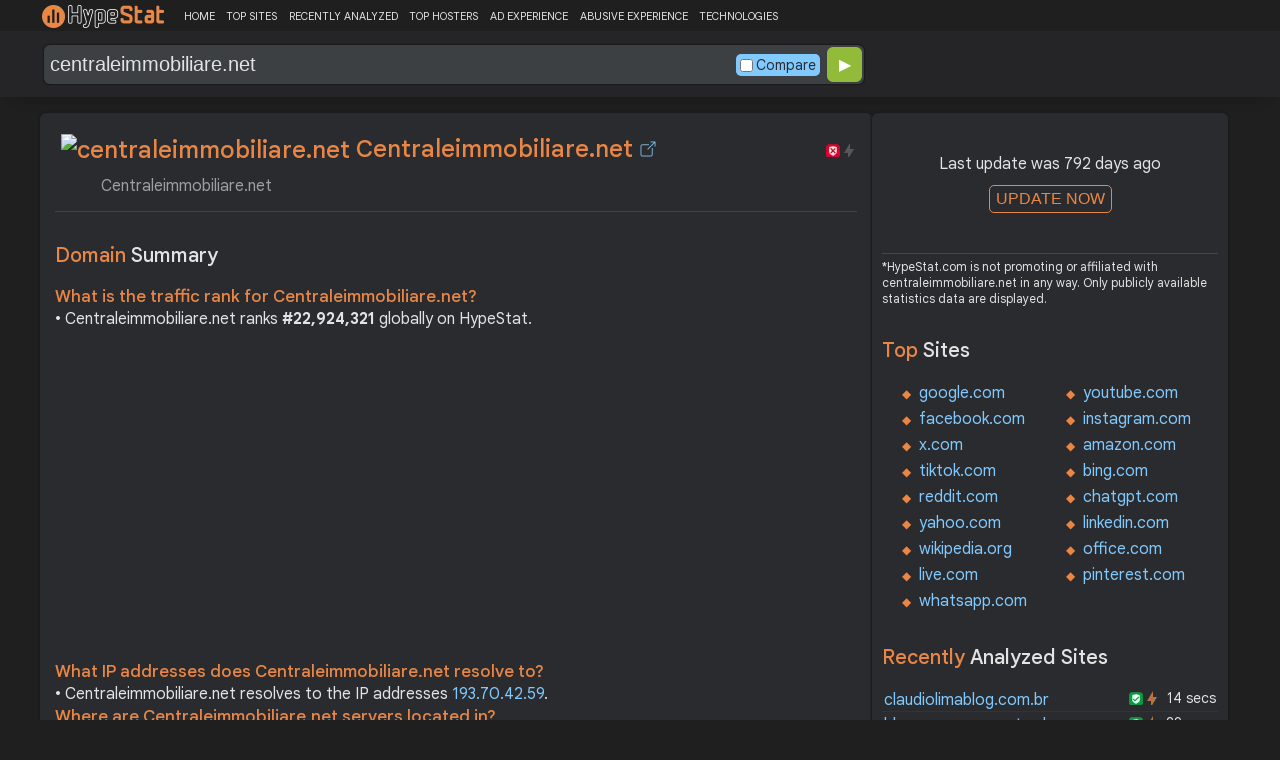

--- FILE ---
content_type: text/html; charset=UTF-8
request_url: https://hypestat.com/info/centraleimmobiliare.net
body_size: 10534
content:
<!DOCTYPE html>
<html lang="en">
<head>
	<meta http-equiv="Content-Type" content="text/html; charset=utf-8">
	<meta http-equiv="X-UA-Compatible" content="IE=edge">
	<link rel="canonical" href="https://hypestat.com/info/centraleimmobiliare.net">
    <meta name="viewport" content="width=device-width, height=device-height, initial-scale=1.0, minimum-scale=1.0">
	<title>Centraleimmobiliare.net ▷ centraleimmobiliare.net</title>
	<meta name="description" content="centraleimmobiliare.net receives about n/a unique visitors per day, and it is ranked 22,924,321 in the world. centraleimmobiliare.net uses IIS, Microsoft ASP.NET, Windows Server web technologies. centraleimmobiliare.net links to network IP address 193.70.42.59. Find more data about centraleimmobiliare.">
	<meta name="robots" content="index,follow">
	<meta name="csrf-token" content="eb1415cf18f7503293f21288f000c9da59aebf9ede45306b479eed20e4bd934c">
	<meta property="og:title" content="Centraleimmobiliare.net ▷ centraleimmobiliare.net">
	<meta property="og:description" content="centraleimmobiliare.net receives about n/a unique visitors per day, and it is ranked 22,924,321 in the world. centraleimmobiliare.net uses IIS, Microsoft ASP.NET, Windows Server web technologies. centraleimmobiliare.net links to network IP address 193.70.42.59. Find more data about centraleimmobiliare.">
	    <script>(function() { const w = window.screen.width;const h = window.screen.height;if (w === h || (w === 1280 && h === 1200) || (w === 1200 && h === 1280)) { window.location.href = "/444.php";}})();</script>

	<link rel="preconnect" href="https://fonts.googleapis.com" crossorigin>
	<link rel="preconnect" href="https://fonts.gstatic.com" crossorigin>
	<link rel="preconnect" href="https://www.googletagmanager.com" crossorigin>
	<link rel="preconnect" href="https://www.googletagservices.com" crossorigin>
    <link rel="preconnect" href="https://www.google-analytics.com" crossorigin>
	<link rel="preconnect" href="https://static.addtoany.com" crossorigin>
	<link rel="preconnect" href="https://adservice.google.com" crossorigin>
    <link rel="preconnect" href="https://googleads.g.doubleclick.net" crossorigin>
    <link rel="preconnect" href="https://pagead2.googlesyndication.com" crossorigin>
    <link rel="preconnect" href="https://tpc.googlesyndication.com" crossorigin>

    <link rel="dns-prefetch" href="https://adservice.google.com" crossorigin>
    <link rel="dns-prefetch" href="https://googleads.g.doubleclick.net" crossorigin>
    <link rel="dns-prefetch" href="https://pagead2.googlesyndication.com" crossorigin>
    <link rel="dns-prefetch" href="https://tpc.googlesyndication.com" crossorigin>
	<link rel="dns-prefetch" href="https://fonts.googleapis.com" crossorigin>
	<link rel="dns-prefetch" href="https://fonts.gstatic.com" crossorigin>
	<link rel="dns-prefetch" href="https://www.googletagmanager.com" crossorigin>
	<link rel="dns-prefetch" href="https://www.googletagservices.com" crossorigin>
    <link rel="dns-prefetch" href="https://www.google-analytics.com" crossorigin>
    <link rel="dns-prefetch" href="https://static.addtoany.com" crossorigin>

	<link rel="preload" href="https://fonts.googleapis.com/css2?family=Google+Sans+Text:wght@400;500;700&amp;display=swap" as="style" crossorigin="anonymous">
	<link rel="stylesheet" href="https://fonts.googleapis.com/css2?family=Google+Sans+Text:wght@400;500;700&amp;display=swap" crossorigin="anonymous">

    <link rel="preload" href="https://hypestat.com/css/style.css?v=65" as="style" crossorigin="anonymous">
	<link rel="stylesheet" href="https://hypestat.com/css/style.css?v=65" crossorigin="anonymous">
		

    <link rel="shortcut icon" href="https://hypestat.com/images/favicon.ico">
	<script async src="https://hypestat.com/js/main.js?v=21"></script>
	<script async src="https://pagead2.googlesyndication.com/pagead/js/adsbygoogle.js?client=ca-pub-1970563732251485" crossorigin="anonymous"></script>        <script type="application/ld+json">
            {
                "@context": "https://schema.org",
                "@type": "FAQPage",
                "name": "Centraleimmobiliare.net - FAQ",
                "url": "https://hypestat.com/info/centraleimmobiliare.net",
                "mainEntity": [
                                     {
                        "@type": "Question",
                        "name": "What is the traffic rank for Centraleimmobiliare.net?",
                        "acceptedAnswer": { "@type": "Answer", "text": "Centraleimmobiliare.net ranks <strong>22,924,321</strong> globally on HypeStat." }
                    },                    {
                        "@type": "Question",
                        "name": "What IP addresses does Centraleimmobiliare.net resolve to?",
                        "acceptedAnswer": { "@type": "Answer", "text": "Centraleimmobiliare.net resolves to the IP addresses <strong>193.70.42.59</strong>." }
                    },                    {
                        "@type": "Question",
                        "name": "Where are Centraleimmobiliare.net servers located in?",
                        "acceptedAnswer": { "@type": "Answer", "text": "Centraleimmobiliare.net has servers located in <strong>France</strong>." }
                    }
                ]
            }
        </script>
</head>
<body>
<!-- Google tag (gtag.js) -->
<script async src="https://www.googletagmanager.com/gtag/js?id=G-K02GH4NP75"></script>
<script>
    window.dataLayer = window.dataLayer || [];
    function gtag(){dataLayer.push(arguments);}
    gtag('js', new Date());
    gtag('config', 'G-K02GH4NP75');
</script>
<header id="header">
	<div class="menu">
		<div class="centered">
			<div class="header_logo" onclick="window.location='https://hypestat.com/'"></div>
			<nav class="topnav" id="myTopnav">
				<a href="https://hypestat.com/">HOME</a><a href="https://hypestat.com/top-sites">TOP SITES</a><a href="https://hypestat.com/recently-updated">RECENTLY ANALYZED</a><a href="https://hypestat.com/top-hosters">TOP HOSTERS</a><a href="https://hypestat.com/ad-experience">AD EXPERIENCE</a><a href="https://hypestat.com/abusive-experience">ABUSIVE EXPERIENCE</a><a href="https://hypestat.com/technologies">TECHNOLOGIES</a>
				<a href="" class="icon" onclick="HambMenu();return false;">&#9776;</a>
			</nav>
		</div>
		<script>
			function HambMenu() {
				var x = document.getElementById("myTopnav");
				if (x.className === "topnav") {
					x.className += " responsive";
				} else {
					x.className = "topnav";
				}
			}
		</script>
	</div>
	<div class="menu-nav" id="menu-nav">
	<a href="#info">INFO</a>
	<a href="#technology">TECHNOLOGY</a>	<a href="#traffic">TRAFFIC</a>
					<a href="#semrush" onclick="expand_section('semrush_m','h2_semrush',0);">SEMRUSH</a>
		<a href="#adexperience" onclick="expand_section('adexperience_m','h2_adexperience',0);">ADEXPERIENCE</a>
	<a href="#server" onclick="expand_section('server_m','h2_server',1);">SERVER</a>
	<a href="#speed" onclick="expand_section('speed_m','h2_speed',1);">SPEED</a>	<a href="#gzip" onclick="expand_section('gzip_m','h2_gzip',0);">GZIP</a>
	<a href="#safety" onclick="expand_section('safety_m','h2_safety',0);">SAFETY</a>
	<a href="#ssl" onclick="expand_section('ssl_m','h2_ssl',0);">SSL</a>
	<a href="#http2" onclick="expand_section('http2_m','h2_http2',0);">HTTP2</a>
		<a href="#httpheader" onclick="expand_section('httpheader_m','h2_httpheader',0);">HTTPHEADER</a>	<a href="#dnslookup" onclick="expand_section('dnslookup_m','h2_dnslookup',0);">DNSLOOKUP</a>	</div>

	<div class="search">
		<div class="centered">
			<div class="header_search_form" id="header_search_form"><div id="search"><form action="javascript:check_domain();" method="post"><input type="text" name="q" id="q" placeholder="example: google.com" value="centraleimmobiliare.net" onfocus="toggle_css('header_search_form','header_search_form_focus');" onblur="toggle_css('header_search_form','header_search_form_focus');" onclick="search_q();" oninput = "LiveLoading();typewatch('showResult()', 400);" aria-label="Search Domain" autocomplete="off" ><div class="liveloading" style="right:132px;" id="liveloading"></div><label class="search_check_c"><input id="compare" type="checkbox" onclick="compare_checked();" >Compare</label> 
        <input type="submit" name="button" id="button" value="&#9654;"><input id="cur_url" type="hidden" value="centraleimmobiliare.net"><input id="url_c" type="hidden" value=""></form></div><div id="livesearch"></div><div class="loader" id="loader"><span class="loader_1">&nbsp;&nbsp;&nbsp;&nbsp;&nbsp;</span><br>This can take up to 60 seconds. Please wait...</div><div class="clear"></div></div>
		</div>
	</div>
</header>
<div class="centered">
<main>
		
									<section id="info">
        <h1><img class="web_favicon" width="32" height="32" alt="centraleimmobiliare.net" src="https://t2.gstatic.com/faviconV2?client=SOCIAL&amp;type=FAVICON&amp;fallback_opts=TYPE,SIZE,URL&amp;url=https://centraleimmobiliare.net&amp;size=32"> Centraleimmobiliare.net <a onclick="window.open('https://hypestat.com/r/centraleimmobiliare.net','_blank');return false;" href="" class="open-link" title="Go to centraleimmobiliare.net"></a></h1>
    <div style="float:right;padding-top:8px;"><a href="#ssl"><span class="bolt_top_no" title="HTTP/2 not supported">&nbsp;</span></a>
        <a href="#ssl"><span class="secure_top_no" title="HTTPS not supported">&nbsp;</span></a></div>
    <div class="clear"></div>
    <span class="span_title">Centraleimmobiliare.net</span>    <div class="sections_sep"></div>

    <!--<div class="website_report_text">-->
    <div class="website_report">
        <h2>Domain <span>Summary</span></h2>
                    <h3>What is the traffic rank for Centraleimmobiliare.net?</h3>
            <div>&bull; Centraleimmobiliare.net ranks <strong>#22,924,321</strong> globally on HypeStat.</div>
                        <!-- hypestat_r -->
<ins class="adsbygoogle ads_unit"
     style="display:block;"
     data-ad-client="ca-pub-1970563732251485"
     data-ad-slot="2049096749"
     data-ad-format="auto"
     data-full-width-responsive="true"></ins>
<script>
(adsbygoogle = window.adsbygoogle || []).push({});
</script>                                                    <h3>What IP addresses does Centraleimmobiliare.net resolve to?</h3>
            <div>&bull; Centraleimmobiliare.net resolves to the IP addresses <a href="https://ipsnoop.com/193.70.42.59" target="_blank" title="193.70.42.59 Whois Lookup">193.70.42.59</a>.</div>
                            <h3>Where are Centraleimmobiliare.net servers located in?</h3>
            <div>&bull; Centraleimmobiliare.net has servers located in <strong>France</strong>.</div>
                
    </div>
    <div class="sections_sep"></div>
</section>				<h2>centraleimmobiliare.net <span>Profile</span><div class="a2a_kit a2a_default_style" style="float:right;">
    <a class="a2a_dd" href="https://www.addtoany.com/share">
        <span class="share-b"></span>
    </a>
</div></h2>
	
	<div class="website_profile">
			<span class="about_span">Title:</span><span class="about_span_txt">centraleimmobiliare.net</span>		
				<div class="clear" style="height:20px;"></div>
				<div class="clear"></div>
			</div>
<div class="sections_sep_1"></div>	<div class="website_about" style="">
				<a class="button_a" style="float:left;" href="https://hypestat.com/write_about/centraleimmobiliare.net">Edit Site Info</a>
	</div>


<div class="sections_sep"></div>				<section id="technology">
  <h2>What technologies does <span>centraleimmobiliare.net use?</span><div class="a2a_kit a2a_default_style" style="float:right;">
    <a class="a2a_dd" href="https://www.addtoany.com/share">
        <span class="share-b"></span>
    </a>
</div></h2>
    <span>These are the technologies used at centraleimmobiliare.net. centraleimmobiliare.net has a total of 3 technologies installed in 3 different categories.</span>  <div class="tech_report">
          <div>
        <a href="https://hypestat.com/technologies/web+servers">Web Servers</a><br>
                  <span><img style="width:20px;height:20px;" src="https://hypestat.com/wappalyzer/st_icons/IIS.png" alt="IIS" loading="lazy" width="20" height="20"></span>
          <span><a href="https://hypestat.com/technology/iis">IIS</a></span><br>
              </div>
          <div>
        <a href="https://hypestat.com/technologies/web+frameworks">Web Frameworks</a><br>
                  <span><img style="width:20px;height:20px;" src="https://hypestat.com/wappalyzer/st_icons/Microsoft ASP.NET.svg" alt="Microsoft ASP.NET" loading="lazy" width="20" height="20"></span>
          <span><a href="https://hypestat.com/technology/microsoft+asp.net">Microsoft ASP.NET</a></span><br>
              </div>
          <div>
        <a href="https://hypestat.com/technologies/operating+systems">Operating Systems</a><br>
                  <span><img style="width:20px;height:20px;" src="https://hypestat.com/wappalyzer/st_icons/WindowsServer.png" alt="Windows Server" loading="lazy" width="20" height="20"></span>
          <span><a href="https://hypestat.com/technology/windows+server">Windows Server</a></span><br>
              </div>
      </div>
  <div class="sections_sep"></div>
</section>				<section id="traffic">
	<h2 style="margin-bottom:10px;">centraleimmobiliare.net <span>Traffic Analysis</span><div class="a2a_kit a2a_default_style" style="float:right;">
    <a class="a2a_dd" href="https://www.addtoany.com/share">
        <span class="share-b"></span>
    </a>
</div></h2>


	<span>Centraleimmobiliare.net is ranked #22,924,321 in the world.						</span>

	<div class="traffic_report_summary">
		<div>Daily Visitors<span>&nbsp;n/a</span></div>
		<div>Monthly Visits<span>&nbsp;n/a</span></div>
		<div>Pages per Visit<span>&nbsp;n/a</span></div>
		<div>Visit duration<span>&nbsp;n/a</span></div>
		<div>Bounce Rate<span>&nbsp;n/a</span></div>
		<!--<div>HypeRank<span>22,924,321</span></div>-->
		<div>Is this your site?<span style="font-size:13px;font-weight:300;"><a href="#" onclick="javascript:Vertify('centraleimmobiliare.net')" title="Connect your Google analytics account.">Verify your site's metrics.</a></span><input id="url_q_a" type="hidden" value="centraleimmobiliare.net"></div>
	</div>
	<dl class="traffic_report">
		<dt style="background-position:-6px -477px;">Daily Unique Visitors:</dt><dd>&nbsp;n/a</dd>
		<dt style="background-position:-6px -505px">Monthly Visits:</dt><dd>n/a</dd>
		<dt style="background-position:-6px -253px">Pages per Visit:</dt><dd>n/a</dd>
		<dt style="background-position:-6px -281px;">Daily Pageviews:</dt><dd style="margin-bottom:16px;">n/a</dd>
	</dl>
	<!-- hypestat_n -->
<ins class="adsbygoogle ads_unit_n"
     style="display:block; text-align:center;"
     data-ad-layout="in-article"
     data-ad-format="fluid"
     data-ad-client="ca-pub-1970563732251485"
     data-ad-slot="1683855143"></ins>
<script>
     (adsbygoogle = window.adsbygoogle || []).push({});
</script>
	<dl class="traffic_report">
		<dt style="background-position:-6px -85px;">Avg. visit duration:</dt><dd>n/a</dd>
		<dt style="background-position:-6px -29px;">Bounce rate:</dt><dd>n/a</dd>
		<dt style="background-position:-6px -197px;">Global Reach:</dt><dd> &nbsp;n/a</dd>
								<dt style="background-position:-6px -197px;">HypeRank:</dt><dd>22,924,321</dd>
				
	</dl>

	<span class="estimate_note">*All traffic values are estimates only.</span>	<div class="clear"></div>
	<div class="traffic_report_flex">
																	</div>
				<div class="sections_sep"></div>
</section>
				<section id="semrush">
    <h2 onclick="expand_section('semrush_m','h2_semrush',0);"><a class="sem_rush" href="https://semrush.sjv.io/P0oJ2R" target="_blank" rel="nofollow" title="SEMrush Competitive Research and Business Intelligence Software">&nbsp;</a><span id="h2_semrush"> &#9660; </span><div class="clear"></div></h2>
    <span onclick="expand_section('semrush_m','h2_semrush',0);">SEMrush is a complete on line advertising and marketing platform that gives a extensive variety of gear and functions to help companies and entrepreneurs in enhancing their on line visibility and optimizing their virtual advertising and marketing strategies.</span>
    <div id="semrush_m">
        <div class="clear"></div>
        <div class="sem_report">
            <div class="sem_banner"><a href="https://semrush.sjv.io/c/3936999/2838993/13053" target="_top" id="2838993"><img src="//a.impactradius-go.com/display-ad/13053-2838993" alt="SemRush" loading="lazy" width="300" height="250"></a><img loading="lazy" height="0" width="0" src="https://semrush.sjv.io/i/3936999/2838993/13053" alt="SemRush" style="position:absolute;visibility:hidden;"></div>
            <div>
                <dl class="site_report_sem">
                <dt>Domain:</dt><dd>&nbsp; centraleimmobiliare.net</dd>
                <dt>Rank:<br><span>(Rank based on keywords, cost and organic traffic)</span></dt><dd>&nbsp; n/a</dd>
                <dt>Organic Keywords:<br><span>(Number of keywords in top 20 Google SERP)</span></dt><dd>&nbsp; 0</dd>
                <dt>Organic Traffic:<br><span>(Number of visitors coming from top 20 search results)</span></dt><dd>&nbsp; 0</dd>
                <dt>Organic Cost:<br><span>((How much need to spend if get same number of visitors from Google Adwords)</span></dt><dd>&nbsp; $0.00</dd>
                </dl>
                <div class="sem_link"><a href="https://semrush.sjv.io/AorxLa" rel="nofollow" target="_blank" title="SEMrush Competitive Research and Business Intelligence Software">Full SEMrush Report >></a></div>
            </div>
        </div>
    </div>
  <div class="sections_sep"></div>
</section>				                				<div class="update_m" id="update_m">
    Last update was 792 days ago<br>
    <button id="update_button_m" class="update_button" onclick="update_domain_m('centraleimmobiliare.net');">UPDATE NOW</button><div class="loader_u" id="loader_u_m"><span class="loader_1">&nbsp;&nbsp;&nbsp;&nbsp;&nbsp;</span><br>This can take up to 60 seconds. Please wait...</div>
    <br>
</div>
<div class="lnote_m">*HypeStat.com is not promoting or affiliated with centraleimmobiliare.net in any way. Only publicly available statistics data are displayed.</div>																<section id="adexperience">
<h2 onclick="expand_section('adexperience_m','h2_adexperience',0);">Ad Experience <span>Report</span><span id="h2_adexperience"> &#9660; </span></h2>
<span onclick="expand_section('adexperience_m','h2_adexperience',0);">Summary of the ad experience rating of a website for a specific platform.</span>
<div id="adexperience_m">
<div class="traffic_report_flex">
   <div>
    <h3>Mobile <span>summary</span></h3>
    <dl class="adexp_report">
    <dt>Root domain:</dt><dd>centraleimmobiliare.net</dd>
        <dt>Ad filtering:<br><span>(Chrome is not filtering ads on your site.)</span></dt><dd>Off</dd>
            <dt>Status:<br><span>(The status of the site that is reviewed for the Better Ads Standards.)</span></dt><dd style="font-size:16px;color:#71BDE7;">Not reviewed</dd>
    </dl>
   </div>
   <div>
    <h3>Desktop <span>summary</span></h3>
    <dl class="adexp_report">
    <dt>Root domain:</dt><dd>centraleimmobiliare.net</dd>
        <dt>Ad filtering:<br><span>(Chrome is not filtering ads on your site.)</span></dt><dd>Off</dd>
            <dt>Status:<br><span>(The status of the site that is reviewed for the Better Ads Standards.)</span></dt><dd style="font-size:16px;color:#71BDE7;">Not reviewed</dd>
    </dl>
    </div>
 </div>
</div>
<div class="sections_sep"></div>				<h2 onclick="expand_section('abusive_m','h2_abusive',0);">Abusive Experience <span>Report</span><span id="h2_abusive"> &#9660; </span></h2>
<span onclick="expand_section('abusive_m','h2_abusive',0);">Summary of the abusive experience rating of a website.</span>
<div id="abusive_m">
<dl class="adexp_report">	
<dt>Root domain:</dt><dd>centraleimmobiliare.net</dd>
<dt>Enforcement:<br><span>(Chrome is not preventing your site from opening new windows or tabs.)</span></dt><dd>Off</dd>
<dt>Status:<br><span>(The status of the site reviewed for the abusive experiences.)</span></dt><dd style="font-size:16px;color:#71BDE7;">Not reviewed</dd>
</dl>
<div class="clear"></div><br>
</div>

<div class="sections_sep"></div>
</section>				<section id="server">
<h2 onclick="expand_section('server_m','h2_server',1);">Where is <span>centraleimmobiliare.net hosted?</span><span id="h2_server"> &#9660; </span></h2>
    <span onclick="expand_section('server_m','h2_server',1);">Centraleimmobiliare.net may be hosted in multiple data centers distributed in different locations around the world. This is probably just one of them.</span>
<div id="server_m">
<div class="traffic_report_flex">
    <div id="map_canvas"><iframe loading="lazy" title="ServerLocation" style="border:none;width:100%;height:100%;" src="https://www.google.com/maps/embed/v1/place?key=AIzaSyDIZVcdR5_PRm3ssF-yxNsYd98DlfQAlZw&amp;q=48.8582,2.3387&amp;zoom=12" allowfullscreen>
</iframe>
</div>
    <div>
        <dl class="site_report">
        <dt>Server IP:</dt><dd><a href="https://ipsnoop.com/193.70.42.59" target="_blank" title="193.70.42.59 Whois Lookup">193.70.42.59</a></dd>
        <dt>ASN:</dt><dd>AS16276&nbsp;</dd>
        <dt style="height: 70px;">ISP:</dt><dd style="height: 70px;">OVH SAS&nbsp;</dd>
        <dt style="height: 95px;">Server Location:</dt><dd style="height: 95px;"><br>France, FR<br>&nbsp;</dd>
        </dl>
    </div>
 </div>
<div class="sections_sep"></div>
<h3>Other sites hosted on <span>193.70.42.59</span></h3>

            <div class="same_ip">
                          <div><a href="https://hypestat.com/info/annuncio69.it">annuncio69.it</a></div>
                          <div><a href="https://hypestat.com/info/ifinox.com">ifinox.com</a></div>
                          <div><a href="https://hypestat.com/info/lentas.info">lentas.info</a></div>
                          <div><a href="https://hypestat.com/info/guantinlattice.com">guantinlattice.com</a></div>
                          <div><a href="https://hypestat.com/info/guanti-nitrile.com">guanti-nitrile.com</a></div>
                          <div><a href="https://hypestat.com/info/ngprojectsrl.com">ngprojectsrl.com</a></div>
                          <div><a href="https://hypestat.com/info/municipiozero.org">municipiozero.org</a></div>
                          <div><a href="https://hypestat.com/info/bellapresenza.net">bellapresenza.net</a></div>
                          <div><a href="https://hypestat.com/info/lelepet.net">lelepet.net</a></div>
                          <div><a href="https://hypestat.com/info/luceaest.org">luceaest.org</a></div>
                    </div>
    </div>
<div class="sections_sep"></div>
</section>
				<section id="speed">
<h2 onclick="expand_section('speed_m','h2_speed',1);">How fast does <span>centraleimmobiliare.net load?</span><span id="h2_speed"> &#9660; </span></h2>
    <span onclick="expand_section('speed_m','h2_speed',1);">The average loading time of centraleimmobiliare.net is 220 ms.</span>

<div id="speed_m">
<dl class="site_report">	
<dt>Average Load Time:</dt><dd> 220 ms</dd>
</dl> 
				<div class="pagespeed_r">
        </div>
</div>
<div class="sections_sep"></div>
</section>				<section id="gzip">
<h2 onclick="expand_section('gzip_m','h2_gzip',0);">Does <span>centraleimmobiliare.net use compression?</span><span id="h2_gzip"> &#9660; </span></h2>
    <span onclick="expand_section('gzip_m','h2_gzip',0);">Website compression is the process of reducing the size of website files, such as HTML, CSS, JavaScript, and image files, to improve website performance and load times. Compressing website files can significantly reduce the amount of data that needs to be transferred from the server to the user's browser, resulting in faster page load times and improved user experience. Files on centraleimmobiliare.net are reduced by %.</span>
<div id="gzip_m">
<div style="margin-top: 10px;">
   centraleimmobiliare.net does not use compression.
</div>
<div style="margin-top: 20px;">
    Original size: <b>328 B</b><br>
    Compressed size: <b>n/a</b><br>
    File reduced by: <b> (%)</b>
</div>
<div class="clear"></div><br>
</div>
<div class="sections_sep"></div>
</section>				<section id="safety">
<h2 onclick="expand_section('safety_m','h2_safety',0);">Google <span>Safe Browsing</span><span id="h2_safety"> &#9660; </span></h2>
    <span onclick="expand_section('safety_m','h2_safety',0);">Google Safe Browsing is a service provided by Google that helps protect users from visiting websites that may contain malicious or harmful content, such as malware, phishing attempts, or deceptive software.</span>
    <div id="safety_m">
<a class="gsafe_clean" href="http://www.google.com/safebrowsing/diagnostic?site=centraleimmobiliare.net" target="_blank" rel="nofollow" title="Google Safe Browsing"></a> <span class="gsafe_clean_warn">This site is not currently listed as suspicious</span>
<div class="clear"></div>
<div class="sections_sep"></div>				</div>
<div class="sections_sep"></div>
</section>
				<section id="ssl">
<h2 onclick="expand_section('ssl_m','h2_ssl',0);">SSL Checker<span> - SSL Certificate Verify</span><span id="h2_ssl"> &#9660; </span></h2>
	<span onclick="expand_section('ssl_m','h2_ssl',0);">An SSL (Secure Sockets Layer) certificate is a digital certificate that establishes a secure encrypted connection between a web server and a user's web browser. It provides authentication and encryption, ensuring that data transmitted between the server and the browser remains private and protected. centraleimmobiliare.net does not support HTTPS.</span>
<div id="ssl_m">
<div id="ssl_support">
<div id="ssl_yes" style="display:none;"><span class="ssl_yes">&nbsp;</span>centraleimmobiliare.net supports HTTPS</div>
<div id="ssl_no"><span class="ssl_no">&nbsp;</span>centraleimmobiliare.net does not support HTTPS</div>
</div>
<div class="loader_h" id="loader_ssl"><span class="loader_1">&nbsp;&nbsp;&nbsp;&nbsp;&nbsp;</span><br>Verifying SSL Support. Please wait...</div>
<button id="ssl_button" class="ssl_button" onclick="test_ssl('centraleimmobiliare.net');">Check SSL</button>
<div id="ssl_report" style="margin-top:50px;">
</div>
</div>
<div class="sections_sep"></div>
</section>
				<section id="http2">
<h2 onclick="expand_section('http2_m','h2_http2',0);">Verify <span>HTTP/2 Support</span><span id="h2_http2"> &#9660; </span></h2>
    <span onclick="expand_section('http2_m','h2_http2',0);">HTTP/2 (Hypertext Transfer Protocol version 2) is a major revision of the HTTP protocol, which is the foundation of data communication on the World Wide Web. It was developed as an improvement over the previous HTTP/1.1 version to enhance web performance and efficiency.</span>
<div id="http2_m">
<div id="http2_support">
<div id="http2_yes" style="display:none;"><span class="http2_yes">&nbsp;</span>centraleimmobiliare.net supports HTTP/2</div>
<div id="http2_no"><span class="http2_no">&nbsp;</span>centraleimmobiliare.net does not support HTTP/2</div>
</div>
<div class="loader_h" id="loader_h"><span class="loader_1">&nbsp;&nbsp;&nbsp;&nbsp;&nbsp;</span><br>Verifying HTTP/2.0 Support. Please wait...</div>
<button id="http2_button" class="http2_button" onclick="test_http2('centraleimmobiliare.net');"><i class="bolt_b">&nbsp;</i>Test</button>
</div>
<div class="sections_sep"></div>
</section>								<section id="httpheader">
<h2 onclick="expand_section('httpheader_m','h2_httpheader',0);">Http <span>Header</span><span id="h2_httpheader"> &#9660; </span></h2>
    <span onclick="expand_section('httpheader_m','h2_httpheader',0);">HTTP headers are extra portions of records despatched among a consumer (which include an internet browser) and a server at some stage in an HTTP request or response. They offer instructions, metadata, or manipulate parameters for the conversation among the consumer and server.</span>
<div id="httpheader_m">  
<div class="http_header">
<pre><code>server: cloudflare
date: Wed, 29 Nov 2023 02:15:01 GMT
content-type: text/html
content-length: 151
cf-ray: 82d7572c4fc91404-ORD
Cache-Control: private
Content-Type: text/html; charset=utf-8
Server: Microsoft-IIS/10.0
X-AspNet-Version: 4.0.30319
X-Powered-By: ASP.NET
Date: Wed, 29 Nov 2023 02:15:02 GMT
Content-Length: 328
</code></pre>
</div>
</div>
<div class="sections_sep"></div>
</section>				<section id="dnslookup">
<h2 onclick="expand_section('dnslookup_m','h2_dnslookup',0);">DNS <span>Lookup</span><span id="h2_dnslookup"> &#9660; </span></h2>
    <span onclick="expand_section('dnslookup_m','h2_dnslookup',0);">DNS entries (Domain Name System) are a critical component of the Internet infrastructure. They act as directories that translate human-readable domain names (such as example.com) to machine-readable IP addresses. DNS records are stored on DNS servers and help forward internet traffic efficiently.</span>
<div id="dnslookup_m">  
<table class="dns">
<tr id="tr_top">
<td>Type</td>
<td>Ip</td>
<td>Target/Txt</td>
<td style="text-align:right;padding-right:3px;">TTL</td>
</tr>
<tr>
<td>SOA</td>
<td></td>
<td style="max-width:180px;overflow:hidden;"></td>
<td style="text-align:right;padding-right:3px;">10800</td>
</tr>
<tr>
<td></td>
<td>Mname</td>
<td>ns2.dominiofaidate.com</td>
<td></td>
</tr>
<tr>
<td></td>
<td>Rname</td>
<td>hostmaster.centraleimmobiliare.net</td>
<td></td>
</tr>
<tr>
<td></td>
<td>Serial Number</td>
<td>2023010614</td>
<td></td>
</tr>
<tr>
<td></td>
<td>Refresh</td>
<td>10800</td>
<td></td>
</tr>
<tr>
<td></td>
<td>Retry</td>
<td>7200</td>
<td></td>
</tr>
<tr>
<td></td>
<td>Expire</td>
<td>1209600</td>
<td></td>
</tr>
<tr>
<td></td>
<td>Minimum TTL</td>
<td>10800</td>
<td></td>
</tr>
<tr>
<td>TXT</td>
<td></td>
<td style="max-width:180px;overflow:hidden;">v=spf1 a mx -all</td>
<td style="text-align:right;padding-right:3px;">10800</td>
</tr>
<tr>
<td>MX</td>
<td></td>
<td style="max-width:180px;overflow:hidden;">mail.centraleimmobiliare.net</td>
<td style="text-align:right;padding-right:3px;">10800</td>
</tr>
<tr>
<td>A</td>
<td>193.70.42.59</td>
<td style="max-width:180px;overflow:hidden;"></td>
<td style="text-align:right;padding-right:3px;">10799</td>
</tr>
<tr>
<td>NS</td>
<td></td>
<td style="max-width:180px;overflow:hidden;">ns1.dominiofaidate.com</td>
<td style="text-align:right;padding-right:3px;">10800</td>
</tr>
<tr>
<td>NS</td>
<td></td>
<td style="max-width:180px;overflow:hidden;">ns2.dominiofaidate.com</td>
<td style="text-align:right;padding-right:3px;">10800</td>
</tr>
</table>
</div>
<div class="sections_sep"></div>
</section>											
</main>
<aside>
    <div class="box_litle">
            <div class="update" id="update">
            Last update was 792 days ago<br>
            <button id="update_button" class="update_button" onclick="update_domain('centraleimmobiliare.net');">UPDATE NOW</button><div class="loader_u" id="loader_u"><span class="loader_1">&nbsp;&nbsp;&nbsp;&nbsp;&nbsp;</span><br>This can take up to 60 seconds. Please wait...</div>
            <br>
        </div>
        <div class="lnote">*HypeStat.com is not promoting or affiliated with centraleimmobiliare.net in any way. Only publicly available statistics data are displayed.</div>
    </div><div class="box_litle">
 <h3>Top <span>Sites</span></h3>
 <ul class="double">
  <li><a href="https://hypestat.com/info/google.com">google.com</a></li>
  <li><a href="https://hypestat.com/info/youtube.com">youtube.com</a></li>
  <li><a href="https://hypestat.com/info/facebook.com">facebook.com</a></li>
  <li><a href="https://hypestat.com/info/instagram.com">instagram.com</a></li>
  <li><a href="https://hypestat.com/info/x.com">x.com</a></li>
  <li><a href="https://hypestat.com/info/amazon.com">amazon.com</a></li>
  <li><a href="https://hypestat.com/info/tiktok.com">tiktok.com</a></li>
  <li><a href="https://hypestat.com/info/bing.com">bing.com</a></li>
  <li><a href="https://hypestat.com/info/reddit.com">reddit.com</a></li>
  <li><a href="https://hypestat.com/info/chatgpt.com">chatgpt.com</a></li>
  <li><a href="https://hypestat.com/info/yahoo.com">yahoo.com</a></li>
  <li><a href="https://hypestat.com/info/linkedin.com">linkedin.com</a></li>
  <li><a href="https://hypestat.com/info/wikipedia.org">wikipedia.org</a></li>
  <li><a href="https://hypestat.com/info/office.com">office.com</a></li>
  <li><a href="https://hypestat.com/info/live.com">live.com</a></li>
  <li><a href="https://hypestat.com/info/pinterest.com">pinterest.com</a></li>
  <li><a href="https://hypestat.com/info/whatsapp.com">whatsapp.com</a></li>
</ul>
</div>

 <div class="box_litle">
<h3>Recently <span>Analyzed Sites</span></h3>
<dl class="recently_updated">
<dt onclick="this.querySelector('a').click();">
    <a onclick="event.stopPropagation();" href="https://hypestat.com/info/claudiolimablog.com.br">claudiolimablog.com.br</a>
    <span class="bolt_top" title="HTTP/2 supported">&nbsp;</span> <span class="secure_top" title="HTTPS supported">&nbsp;</span></dt>
<dd onclick="this.previousElementSibling.querySelector('a').click();">14 secs</dd>
<dt onclick="this.querySelector('a').click();">
    <a onclick="event.stopPropagation();" href="https://hypestat.com/info/blog.georgeoscar.trade">blog.georgeoscar.trade</a>
    <span class="bolt_top" title="HTTP/2 supported">&nbsp;</span> <span class="secure_top" title="HTTPS supported">&nbsp;</span></dt>
<dd onclick="this.previousElementSibling.querySelector('a').click();">29 secs</dd>
<dt onclick="this.querySelector('a').click();">
    <a onclick="event.stopPropagation();" href="https://hypestat.com/info/4.tips">4.tips</a>
    <span class="bolt_top" title="HTTP/2 supported">&nbsp;</span> <span class="secure_top" title="HTTPS supported">&nbsp;</span></dt>
<dd onclick="this.previousElementSibling.querySelector('a').click();">41 secs</dd>
<dt onclick="this.querySelector('a').click();">
    <a onclick="event.stopPropagation();" href="https://hypestat.com/info/seoboost.agency">seoboost.agency</a>
    <span class="bolt_top_no" title="HTTP/2 not supported">&nbsp;</span> <span class="secure_top" title="HTTPS supported">&nbsp;</span></dt>
<dd onclick="this.previousElementSibling.querySelector('a').click();">58 secs</dd>
<dt onclick="this.querySelector('a').click();">
    <a onclick="event.stopPropagation();" href="https://hypestat.com/info/scolarsoft.com">scolarsoft.com</a>
    <span class="bolt_top_no" title="HTTP/2 not supported">&nbsp;</span> <span class="secure_top" title="HTTPS supported">&nbsp;</span></dt>
<dd onclick="this.previousElementSibling.querySelector('a').click();">1 min</dd>
<dt onclick="this.querySelector('a').click();">
    <a onclick="event.stopPropagation();" href="https://hypestat.com/info/assinck.com.br">assinck.com.br</a>
    <span class="bolt_top" title="HTTP/2 supported">&nbsp;</span> <span class="secure_top" title="HTTPS supported">&nbsp;</span></dt>
<dd onclick="this.previousElementSibling.querySelector('a').click();">1 min</dd>
<dt onclick="this.querySelector('a').click();">
    <a onclick="event.stopPropagation();" href="https://hypestat.com/info/adrianannogueira.com.br">adrianannogueira.com.br</a>
    <span class="bolt_top" title="HTTP/2 supported">&nbsp;</span> <span class="secure_top" title="HTTPS supported">&nbsp;</span></dt>
<dd onclick="this.previousElementSibling.querySelector('a').click();">2 mins</dd>
<dt onclick="this.querySelector('a').click();">
    <a onclick="event.stopPropagation();" href="https://hypestat.com/info/casinoson.net">***son.net</a>
    <span class="bolt_top_no" title="HTTP/2 not supported">&nbsp;</span> <span class="secure_top_no" title="HTTPS not supported">&nbsp;</span></dt>
<dd onclick="this.previousElementSibling.querySelector('a').click();">2 mins</dd>
<dt onclick="this.querySelector('a').click();">
    <a onclick="event.stopPropagation();" href="https://hypestat.com/info/casinosomot.com">***somot.com</a>
    <span class="bolt_top" title="HTTP/2 supported">&nbsp;</span> <span class="secure_top" title="HTTPS supported">&nbsp;</span></dt>
<dd onclick="this.previousElementSibling.querySelector('a').click();">3 mins</dd>
<dt onclick="this.querySelector('a').click();">
    <a onclick="event.stopPropagation();" href="https://hypestat.com/info/casting-resin.zid.store">casting-resin.zid.store</a>
    <span class="bolt_top" title="HTTP/2 supported">&nbsp;</span> <span class="secure_top" title="HTTPS supported">&nbsp;</span></dt>
<dd onclick="this.previousElementSibling.querySelector('a').click();">5 mins</dd>
<dt onclick="this.querySelector('a').click();">
    <a onclick="event.stopPropagation();" href="https://hypestat.com/info/casinosohnebeschrankung.de">***sohnebeschrankung.de</a>
    <span class="bolt_top" title="HTTP/2 supported">&nbsp;</span> <span class="secure_top" title="HTTPS supported">&nbsp;</span></dt>
<dd onclick="this.previousElementSibling.querySelector('a').click();">6 mins</dd>
<dt onclick="this.querySelector('a').click();">
    <a onclick="event.stopPropagation();" href="https://hypestat.com/info/casinosohbet.com">***sohbet.com</a>
    <span class="bolt_top_no" title="HTTP/2 not supported">&nbsp;</span> <span class="secure_top_no" title="HTTPS not supported">&nbsp;</span></dt>
<dd onclick="this.previousElementSibling.querySelector('a').click();">7 mins</dd>
<dt onclick="this.querySelector('a').click();">
    <a onclick="event.stopPropagation();" href="https://hypestat.com/info/estadaodaparaiba.com.br">estadaodaparaiba.com.br</a>
    <span class="bolt_top" title="HTTP/2 supported">&nbsp;</span> <span class="secure_top" title="HTTPS supported">&nbsp;</span></dt>
<dd onclick="this.previousElementSibling.querySelector('a').click();">8 mins</dd>
<dt onclick="this.querySelector('a').click();">
    <a onclick="event.stopPropagation();" href="https://hypestat.com/info/blogpassandoalimpo.com.br">blogpassandoalimpo.com.br</a>
    <span class="bolt_top" title="HTTP/2 supported">&nbsp;</span> <span class="secure_top" title="HTTPS supported">&nbsp;</span></dt>
<dd onclick="this.previousElementSibling.querySelector('a').click();">8 mins</dd>
<dt onclick="this.querySelector('a').click();">
    <a onclick="event.stopPropagation();" href="https://hypestat.com/info/casinosofusa.com">***sofusa.com</a>
    <span class="bolt_top_no" title="HTTP/2 not supported">&nbsp;</span> <span class="secure_top_no" title="HTTPS not supported">&nbsp;</span></dt>
<dd onclick="this.previousElementSibling.querySelector('a').click();">8 mins</dd>
  
</dl>      
</div><div class="box_litle">
    <h2>Browser<span>Extension</span></h2>
    Install HypeStat extension in your browser to see statistics and technologies used with one click.<br><br>
<div class="browser_ext"><a href="https://chrome.google.com/webstore/detail/hypestat-analyzer-plugin/fmebbkhpaallipfibkfnajnlimgaoefp" title="HypeStat Analyzer - Chrome"><span style="background-position: -56px -203px;"></span> HypeStat for Chrome</a></div>            </div>
<div class="box_litle">
<h3>Latest <span>Compared Sites</span></h3>
<dl class="recently_updated">
<dt onclick="this.querySelector('a').click();"><a onclick="event.stopPropagation();" href="https://hypestat.com/compare/gaihekiplus.com/fukuoka-slot.com" title="gaihekiplus.com vs. ***uoka-slot.com">gaihekiplus.com <span style="color:#E0E0E0;">&#8596;</span> ***uoka-slot.com</a></dt><dd onclick="this.previousElementSibling.querySelector('a').click();">0 secs</dd>
<dt onclick="this.querySelector('a').click();"><a onclick="event.stopPropagation();" href="https://hypestat.com/compare/tzumi.com/grovemade.com" title="tzumi.com vs. grovemade.com">tzumi.com <span style="color:#E0E0E0;">&#8596;</span> grovemade.com</a></dt><dd onclick="this.previousElementSibling.querySelector('a').click();">1 secs</dd>
<dt onclick="this.querySelector('a').click();"><a onclick="event.stopPropagation();" href="https://hypestat.com/compare/jobzhub.store/oii.la" title="jobzhub.store vs. oii.la">jobzhub.store <span style="color:#E0E0E0;">&#8596;</span> oii.la</a></dt><dd onclick="this.previousElementSibling.querySelector('a').click();">1 secs</dd>
<dt onclick="this.querySelector('a').click();"><a onclick="event.stopPropagation();" href="https://hypestat.com/compare/czgroup.com/autobytel.com" title="czgroup.com vs. autobytel.com">czgroup.com <span style="color:#E0E0E0;">&#8596;</span> autobytel.com</a></dt><dd onclick="this.previousElementSibling.querySelector('a').click();">1 secs</dd>
<dt onclick="this.querySelector('a').click();"><a onclick="event.stopPropagation();" href="https://hypestat.com/compare/foolventures.com/nasdaq.com" title="foolventures.com vs. nasdaq.com">foolventures.com <span style="color:#E0E0E0;">&#8596;</span> nasdaq.com</a></dt><dd onclick="this.previousElementSibling.querySelector('a').click();">1 secs</dd>
<dt onclick="this.querySelector('a').click();"><a onclick="event.stopPropagation();" href="https://hypestat.com/compare/goole.com/google.cn" title="goole.com vs. google.cn">goole.com <span style="color:#E0E0E0;">&#8596;</span> google.cn</a></dt><dd onclick="this.previousElementSibling.querySelector('a').click();">1 secs</dd>
<dt onclick="this.querySelector('a').click();"><a onclick="event.stopPropagation();" href="https://hypestat.com/compare/tickets-florence.it/cisonostato.it" title="tickets-florence.it vs. cisonostato.it">tickets-florence.it <span style="color:#E0E0E0;">&#8596;</span> cisonostato.it</a></dt><dd onclick="this.previousElementSibling.querySelector('a').click();">1 secs</dd>
<dt onclick="this.querySelector('a').click();"><a onclick="event.stopPropagation();" href="https://hypestat.com/compare/ceptimus.co.uk/blogger.com" title="ceptimus.co.uk vs. blogger.com">ceptimus.co.uk <span style="color:#E0E0E0;">&#8596;</span> blogger.com</a></dt><dd onclick="this.previousElementSibling.querySelector('a').click();">2 secs</dd>
<dt onclick="this.querySelector('a').click();"><a onclick="event.stopPropagation();" href="https://hypestat.com/compare/gafsc.org/cbssports.com" title="gafsc.org vs. cbssports.com">gafsc.org <span style="color:#E0E0E0;">&#8596;</span> cbssports.com</a></dt><dd onclick="this.previousElementSibling.querySelector('a').click();">2 secs</dd>
<dt onclick="this.querySelector('a').click();"><a onclick="event.stopPropagation();" href="https://hypestat.com/compare/msi.gm/zuvaj.sk" title="msi.gm vs. zuvaj.sk">msi.gm <span style="color:#E0E0E0;">&#8596;</span> zuvaj.sk</a></dt><dd onclick="this.previousElementSibling.querySelector('a').click();">2 secs</dd>
<dt onclick="this.querySelector('a').click();"><a onclick="event.stopPropagation();" href="https://hypestat.com/compare/h2fly.de/orbex.space" title="h2fly.de vs. orbex.space">h2fly.de <span style="color:#E0E0E0;">&#8596;</span> orbex.space</a></dt><dd onclick="this.previousElementSibling.querySelector('a').click();">2 secs</dd>
<dt onclick="this.querySelector('a').click();"><a onclick="event.stopPropagation();" href="https://hypestat.com/compare/conform.guide/avepoint.com" title="conform.guide vs. avepoint.com">conform.guide <span style="color:#E0E0E0;">&#8596;</span> avepoint.com</a></dt><dd onclick="this.previousElementSibling.querySelector('a').click();">3 secs</dd>
<dt onclick="this.querySelector('a').click();"><a onclick="event.stopPropagation();" href="https://hypestat.com/compare/ppk59.ru/kogalym.org" title="ppk59.ru vs. kogalym.org">ppk59.ru <span style="color:#E0E0E0;">&#8596;</span> kogalym.org</a></dt><dd onclick="this.previousElementSibling.querySelector('a').click();">3 secs</dd>
<dt onclick="this.querySelector('a').click();"><a onclick="event.stopPropagation();" href="https://hypestat.com/compare/foodmakers.it/metro.it" title="foodmakers.it vs. metro.it">foodmakers.it <span style="color:#E0E0E0;">&#8596;</span> metro.it</a></dt><dd onclick="this.previousElementSibling.querySelector('a').click();">3 secs</dd>
<dt onclick="this.querySelector('a').click();"><a onclick="event.stopPropagation();" href="https://hypestat.com/compare/gundamstoreandmore.com/towerhobbies.com" title="gundamstoreandmore.com vs. towerhobbies.com">gundamstoreandmore.com <span style="color:#E0E0E0;">&#8596;</span> towerhobbies.com</a></dt><dd onclick="this.previousElementSibling.querySelector('a').click();">3 secs</dd>
  
</dl>      
</div> <div class="box_litle">
<h3>Latest <span>Articles</span></h3>
<dl class="recent_articles">
    <dt onclick="this.querySelector('a').click();"><a onclick="event.stopPropagation();" href="https://hypestat.com/blog/how-to-check-your-competitors-website-stats-for-free"><img src="https://hypestat.com/images/blog/how-to-check-your-competitors-website-stats-for-free-80.webp"></a></dt><dd onclick="this.querySelector('a').click();"><a onclick="event.stopPropagation();" href="https://hypestat.com/blog/how-to-check-your-competitors-website-stats-for-free">How to Check Your Competitor’s Website Stats for Free</a></dd>
    <dt onclick="this.querySelector('a').click();"><a onclick="event.stopPropagation();" href="https://hypestat.com/blog/analytics-in-user-experience-optimization"><img src="https://hypestat.com/images/blog/analytics-in-user-experience-optimization-80.webp"></a></dt><dd onclick="this.querySelector('a').click();"><a onclick="event.stopPropagation();" href="https://hypestat.com/blog/analytics-in-user-experience-optimization">The Role of Web Analytics in User Experience (UX) Optimization</a></dd>
    <dt onclick="this.querySelector('a').click();"><a onclick="event.stopPropagation();" href="https://hypestat.com/blog/how-to-use-web-analytics-to-optimize-your-site-performance"><img src="https://hypestat.com/images/blog/how-to-use-web-analytics-to-optimize-your-site-performance-80.webp"></a></dt><dd onclick="this.querySelector('a').click();"><a onclick="event.stopPropagation();" href="https://hypestat.com/blog/how-to-use-web-analytics-to-optimize-your-site-performance">How to Use Web Analytics to Optimize Your Site's Performance</a></dd>
  
</dl>      
</div> <div class="box_litle">
<h3>Hide/Remove <span>your site data</span></h3>
<div>&bull; Use <a href="https://hypestat.com/estimated_hide/centraleimmobiliare.net">Show/Hide ESTIMATED data</a> form to hide (Website worth, Daily ads revenue, Daily Visits, Daily Pageviews)<br>
&bull; Use <a href="https://hypestat.com/whois_hide/centraleimmobiliare.net">Show/Hide WHOIS data</a> form to hide whois data <br>
&bull; Use <a href="https://hypestat.com/remove/centraleimmobiliare.net">Remove</a> form to remove all data <br>
&bull; If you have any problem with REMOVE/HIDE your data just drop an email at support (at) hypestat.com and we will remove/hide your site data manualy.</div>
</div>
<div class="box_litle">
			<div class="widget">
			<div style="font-size: 12px;padding-bottom:3px;">Make custom Widget for your website<br><a href="https://hypestat.com/widget/centraleimmobiliare.net" title="Make custom widget for your website">Get the code now!</a></div>
			<img src="https://hypestat.com/widget.php?w=200&amp;h=210&amp;pl=10&amp;pt=20&amp;c1=1f1f1f&amp;c2=394457&amp;gd=vertical&amp;f=arial&amp;fs=10&amp;fc=e3e3e3&amp;f2=arial&amp;fs2=10&amp;fc2=e89b68&amp;bc=222222&amp;wt=gbsdcaryw&amp;url=centraleimmobiliare.net" loading="lazy" width="200" height="210" style="width:200px;height:210px;" alt="centraleimmobiliare.net widget">
		</div>
	</div>
</aside></div>
<footer id="footer">
	<a href="https://hypestat.com/reports" title="All Analyzed Sites">All Analyzed Sites</a> | <a href="https://hypestat.com/blog" title="HypeStat Blog">Blog</a> | <a href="https://hypestat.com/privacy" title="Privacy Policy">Privacy</a> | <a href="https://hypestat.com/about" title="About HypeStat">About</a>

	<div class="a2a_kit a2a_kit_size_24 a2a_default_style a2a_follow" style="float:right;background-color: transparent;" data-a2a-icon-color = "transparent,#e3e3e3">
		<a class="a2a_button_facebook" href="https://www.facebook.com/HypeStat1"></a>
		<a class="a2a_button_instagram" href="https://www.instagram.com/hype.stat"></a>
		<a class="a2a_button_x" href="https://twitter.com/hype_stat"></a>
	</div>
</footer>
<script async src="https://static.addtoany.com/menu/page.js"></script>
<script>
	var a2a_config = a2a_config || {};
	a2a_config.onclick = false;
	a2a_config.delay = 300;
	a2a_config.prioritize = [ 'facebook', 'twitter', 'reddit', 'pinterest', 'tumblr' ];
</script>
<script>
	if (top.location != self.location)document.getElementById('footer').innerHTML = 'Powered by HypeStat.com';
</script>
<script src="https://hypestat.com/js/scrollmenu.js" defer></script>
</body>
</html>

--- FILE ---
content_type: text/html; charset=utf-8
request_url: https://www.google.com/recaptcha/api2/aframe
body_size: 184
content:
<!DOCTYPE HTML><html><head><meta http-equiv="content-type" content="text/html; charset=UTF-8"></head><body><script nonce="YGDbDzrSO5gv0R6sQt84zw">/** Anti-fraud and anti-abuse applications only. See google.com/recaptcha */ try{var clients={'sodar':'https://pagead2.googlesyndication.com/pagead/sodar?'};window.addEventListener("message",function(a){try{if(a.source===window.parent){var b=JSON.parse(a.data);var c=clients[b['id']];if(c){var d=document.createElement('img');d.src=c+b['params']+'&rc='+(localStorage.getItem("rc::a")?sessionStorage.getItem("rc::b"):"");window.document.body.appendChild(d);sessionStorage.setItem("rc::e",parseInt(sessionStorage.getItem("rc::e")||0)+1);localStorage.setItem("rc::h",'1769690618464');}}}catch(b){}});window.parent.postMessage("_grecaptcha_ready", "*");}catch(b){}</script></body></html>